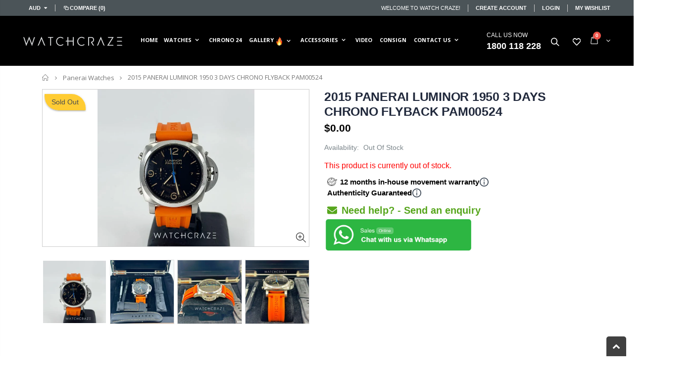

--- FILE ---
content_type: image/svg+xml
request_url: https://cdn.shopify.com/s/files/1/0397/2638/3257/files/icon_hover.svg
body_size: -508
content:
<svg xmlns="http://www.w3.org/2000/svg" fill="none" viewBox="0 0 21 21" height="21" width="21"><path fill="#394452" d="M10.5 0C4.7103 0 0 4.71036 0 10.5001C0 16.2898 4.7103 21 10.5 21C16.2897 21 21 16.2898 21 10.5001C21 4.71036 16.2897 0 10.5 0ZM10.5 19.0909C5.76291 19.0909 1.90909 15.2371 1.90909 10.5001C1.90909 5.76304 5.76291 1.90909 10.5 1.90909C15.2371 1.90909 19.0909 5.76304 19.0909 10.5001C19.0909 15.2371 15.237 19.0909 10.5 19.0909Z"></path><path fill="#394452" d="M10.5 4.45453C9.79836 4.45453 9.22754 5.02573 9.22754 5.72783C9.22754 6.4293 9.79836 6.99999 10.5 6.99999C11.2017 6.99999 11.7725 6.4293 11.7725 5.72783C11.7725 5.02573 11.2017 4.45453 10.5 4.45453Z"></path><path fill="#394452" d="M10.5 8.90912C9.97279 8.90912 9.54541 9.3365 9.54541 9.86367V15.5909C9.54541 16.1181 9.97279 16.5455 10.5 16.5455C11.0271 16.5455 11.4545 16.1181 11.4545 15.5909V9.86367C11.4545 9.3365 11.0271 8.90912 10.5 8.90912Z"></path></svg>
